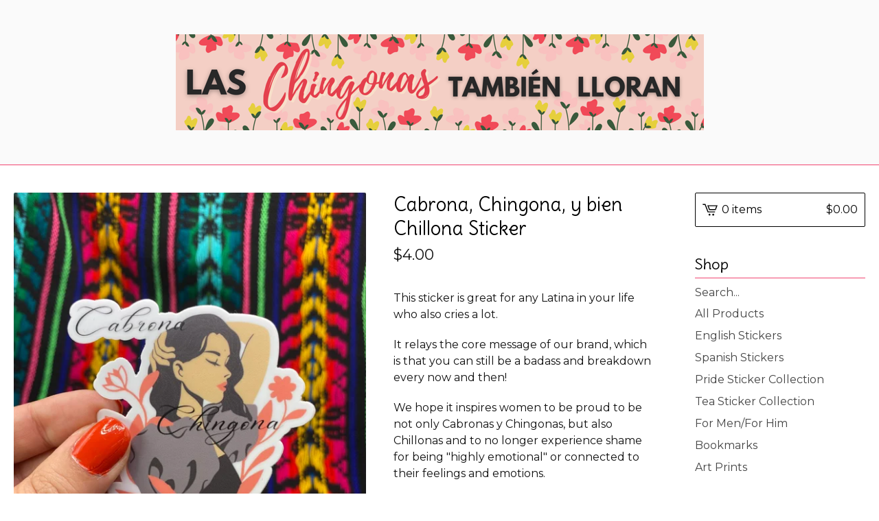

--- FILE ---
content_type: text/html; charset=utf-8
request_url: https://www.laschingonastambienlloran.com/product/cabrona-chingona-y-bien-chillona
body_size: 8031
content:
<!DOCTYPE html>
<html>
  <head>
    <title>Cabrona, Chingona, y bien Chillona Sticker | Las Chingonas Tambien Lloran</title>
    <meta charset="utf-8">
    <meta name="viewport" content="width=device-width, initial-scale=1">
    <link href="/theme_stylesheets/204813106/1675400739/theme.css" media="screen" rel="stylesheet" type="text/css">
    <!-- Served from Big Cartel Storefront -->
<!-- Big Cartel generated meta tags -->
<meta name="generator" content="Big Cartel" />
<meta name="author" content="Las Chingonas Tambien Lloran" />
<meta name="description" content="This sticker is great for any Latina in your life who also cries a lot. It relays the core message of our brand, which is that you can still be a..." />
<meta name="referrer" content="strict-origin-when-cross-origin" />
<meta name="product_id" content="87752829" />
<meta name="product_name" content="Cabrona, Chingona, y bien Chillona Sticker" />
<meta name="product_permalink" content="cabrona-chingona-y-bien-chillona" />
<meta name="theme_name" content="Lunch Break" />
<meta name="theme_version" content="1.7.1" />
<meta property="og:type" content="product" />
<meta property="og:site_name" content="Las Chingonas Tambien Lloran" />
<meta property="og:title" content="Cabrona, Chingona, y bien Chillona Sticker" />
<meta property="og:url" content="https://www.laschingonastambienlloran.com/product/cabrona-chingona-y-bien-chillona" />
<meta property="og:description" content="This sticker is great for any Latina in your life who also cries a lot. It relays the core message of our brand, which is that you can still be a..." />
<meta property="og:image" content="https://assets.bigcartel.com/product_images/71d2ea12-10a1-4e69-a1be-6a4e2afdb05c/cabrona-chingona-y-bien-chillona.jpg?auto=format&amp;fit=max&amp;h..." />
<meta property="og:image:secure_url" content="https://assets.bigcartel.com/product_images/71d2ea12-10a1-4e69-a1be-6a4e2afdb05c/cabrona-chingona-y-bien-chillona.jpg?auto=format&amp;fit=max&amp;h..." />
<meta property="og:price:amount" content="4.00" />
<meta property="og:price:currency" content="USD" />
<meta property="og:availability" content="instock" />
<meta name="twitter:card" content="summary_large_image" />
<meta name="twitter:title" content="Cabrona, Chingona, y bien Chillona Sticker" />
<meta name="twitter:description" content="This sticker is great for any Latina in your life who also cries a lot. It relays the core message of our brand, which is that you can still be a..." />
<meta name="twitter:image" content="https://assets.bigcartel.com/product_images/71d2ea12-10a1-4e69-a1be-6a4e2afdb05c/cabrona-chingona-y-bien-chillona.jpg?auto=format&amp;fit=max&amp;h..." />
<!-- end of generated meta tags -->

<!-- Big Cartel generated link tags -->
<link rel="preconnect" href="https://fonts.googleapis.com" />
<link rel="preconnect" href="https://fonts.gstatic.com" crossorigin="true" />
<link rel="stylesheet" href="//fonts.googleapis.com/css?family=Delius|Montserrat:300,400,500,700&amp;display=swap" type="text/css" title="Google Fonts" />
<link rel="canonical" href="https://www.laschingonastambienlloran.com/product/cabrona-chingona-y-bien-chillona" />
<link rel="alternate" href="https://www.laschingonastambienlloran.com/products.xml" type="application/rss+xml" title="Product Feed" />
<link rel="icon" href="/favicon.svg" type="image/svg+xml" />
<link rel="icon" href="/favicon.ico" type="image/x-icon" />
<link rel="apple-touch-icon" href="/apple-touch-icon.png" />
<!-- end of generated link tags -->

<!-- Big Cartel generated structured data -->
<script type="application/ld+json">
{"@context":"https://schema.org","@type":"BreadcrumbList","itemListElement":[{"@type":"ListItem","position":1,"name":"Home","item":"https://www.laschingonastambienlloran.com/"},{"@type":"ListItem","position":2,"name":"Products","item":"https://www.laschingonastambienlloran.com/products"},{"@type":"ListItem","position":3,"name":"Spanish Stickers","item":"https://www.laschingonastambienlloran.com/category/spanish-stickers"},{"@type":"ListItem","position":4,"name":"Cabrona, Chingona, y bien Chillona Sticker","item":"https://www.laschingonastambienlloran.com/product/cabrona-chingona-y-bien-chillona"}]}
</script>
<script type="application/ld+json">
{"@context":"https://schema.org/","@type":"Product","name":"Cabrona, Chingona, y bien Chillona Sticker","url":"https://www.laschingonastambienlloran.com/product/cabrona-chingona-y-bien-chillona","description":"This sticker is great for any Latina in your life who also cries a lot.  \n\nIt relays the core message of our brand, which is that you can still be a badass and breakdown every now and then! \n\nWe hope it inspires women to be proud to be not only Cabronas y Chingonas, but also Chillonas and to no longer experience shame for being \u0026quot;highly emotional\u0026quot; or connected to their feelings and emotions.\n\nDETAILS:\n* Matte weather-resistant vinyl\n* Size is approximately 3\u0026quot; x 3\u0026quot;\n* Single die-cut sticker\n* White color backing","sku":"87752829","image":["https://assets.bigcartel.com/product_images/71d2ea12-10a1-4e69-a1be-6a4e2afdb05c/cabrona-chingona-y-bien-chillona.jpg?auto=format\u0026fit=max\u0026h=1200\u0026w=1200","https://assets.bigcartel.com/product_images/26ae057d-0876-4fcf-87e9-d33f5896898a/cabrona-chingona-y-bien-chillona.jpg?auto=format\u0026fit=max\u0026h=1200\u0026w=1200","https://assets.bigcartel.com/product_images/330665634/DSC_0429.jpg?auto=format\u0026fit=max\u0026h=1200\u0026w=1200","https://assets.bigcartel.com/product_images/330665631/mockup+-+cabrona.jpg?auto=format\u0026fit=max\u0026h=1200\u0026w=1200","https://assets.bigcartel.com/product_images/331011489/DSC08426.JPG?auto=format\u0026fit=max\u0026h=1200\u0026w=1200"],"brand":{"@type":"Brand","name":"Las Chingonas Tambien Lloran"},"offers":[{"@type":"Offer","name":"Cabrona, Chingona, y bien Chillona Sticker","url":"https://www.laschingonastambienlloran.com/product/cabrona-chingona-y-bien-chillona","sku":"339385635","price":"4.0","priceCurrency":"USD","priceValidUntil":"2027-01-17","availability":"https://schema.org/InStock","itemCondition":"NewCondition","additionalProperty":[{"@type":"PropertyValue","propertyID":"item_group_id","value":"87752829"}],"shippingDetails":[{"@type":"OfferShippingDetails","shippingDestination":{"@type":"DefinedRegion","addressCountry":"US"},"shippingRate":{"@type":"MonetaryAmount","value":"0.0","currency":"USD"}}]}]}
</script>

<!-- end of generated structured data -->

<script>
  window.bigcartel = window.bigcartel || {};
  window.bigcartel = {
    ...window.bigcartel,
    ...{"account":{"id":7668024,"host":"www.laschingonastambienlloran.com","bc_host":"laschingonastambienlloran.bigcartel.com","currency":"USD","country":{"code":"US","name":"United States"}},"theme":{"name":"Lunch Break","version":"1.7.1","colors":{"link_text_color":"#111111","link_hover_color":null,"background_color":"#FFFFFF","primary_text_color":"#111111","button_background_color":"#6BC14C","button_text_color":"#FFFFFF","button_hover_background_color":"#CBAEAE"}},"checkout":{"payments_enabled":true,"stripe_publishable_key":"pk_live_51KeViwDUFTChdOsMWnqHlh0BB8kU27A3dscxUXyPU816kNuQfo0NJQKuWIj1bj1H3rDkXKSQafuQgNXS7Yvfb9ZU00gzOwAUu7"},"product":{"id":87752829,"name":"Cabrona, Chingona, y bien Chillona Sticker","permalink":"cabrona-chingona-y-bien-chillona","position":58,"url":"/product/cabrona-chingona-y-bien-chillona","status":"active","created_at":"2022-03-18T03:13:47.000Z","has_password_protection":false,"images":[{"url":"https://assets.bigcartel.com/product_images/71d2ea12-10a1-4e69-a1be-6a4e2afdb05c/cabrona-chingona-y-bien-chillona.jpg?auto=format\u0026fit=max\u0026h=1000\u0026w=1000","width":3024,"height":4032},{"url":"https://assets.bigcartel.com/product_images/26ae057d-0876-4fcf-87e9-d33f5896898a/cabrona-chingona-y-bien-chillona.jpg?auto=format\u0026fit=max\u0026h=1000\u0026w=1000","width":3024,"height":4032},{"url":"https://assets.bigcartel.com/product_images/330665634/DSC_0429.jpg?auto=format\u0026fit=max\u0026h=1000\u0026w=1000","width":2977,"height":2859},{"url":"https://assets.bigcartel.com/product_images/330665631/mockup+-+cabrona.jpg?auto=format\u0026fit=max\u0026h=1000\u0026w=1000","width":939,"height":566},{"url":"https://assets.bigcartel.com/product_images/331011489/DSC08426.JPG?auto=format\u0026fit=max\u0026h=1000\u0026w=1000","width":4345,"height":3259}],"price":4.0,"default_price":4.0,"tax":0.0,"on_sale":false,"description":"This sticker is great for any Latina in your life who also cries a lot.  \r\n\r\nIt relays the core message of our brand, which is that you can still be a badass and breakdown every now and then! \r\n\r\nWe hope it inspires women to be proud to be not only Cabronas y Chingonas, but also Chillonas and to no longer experience shame for being \"highly emotional\" or connected to their feelings and emotions.\r\n\r\nDETAILS:\r\n* Matte weather-resistant vinyl\r\n* Size is approximately 3\" x 3\"\r\n* Single die-cut sticker\r\n* White color backing","has_option_groups":false,"options":[{"id":339385635,"name":"Cabrona, Chingona, y bien Chillona Sticker","price":4.0,"sold_out":false,"has_custom_price":false,"option_group_values":[],"isLowInventory":true,"isAlmostSoldOut":true}],"artists":[],"categories":[{"id":1417434075,"name":"Spanish Stickers","permalink":"spanish-stickers","url":"/category/spanish-stickers"}],"option_groups":[],"shipping":[{"amount_alone":0.0,"amount_with_others":0.0,"country":{"id":43,"name":"United States","code":"US"}}]},"page":{"type":"product"}}
  }
</script>
<script id="stripe-js" src="https://js.stripe.com/v3/" ></script>
<style type="text/css">.bc-product-video-embed { width: 100%; max-width: 640px; margin: 0 auto 1rem; } .bc-product-video-embed iframe { aspect-ratio: 16 / 9; width: 100%; border: 0; }</style>
<script type="text/javascript">
  var _bcaq = _bcaq || [];
  _bcaq.push(['_setUrl','stats1.bigcartel.com']);_bcaq.push(['_trackVisit','7668024']);_bcaq.push(['_trackProduct','87752829','7668024']);
  (function() {
    var bca = document.createElement('script'); bca.type = 'text/javascript'; bca.async = true;
    bca.src = '/stats.min.js';
    var s = document.getElementsByTagName('script')[0]; s.parentNode.insertBefore(bca, s);
  })();
</script>
<script src="/assets/currency-formatter-e6d2ec3fd19a4c813ec8b993b852eccecac4da727de1c7e1ecbf0a335278e93a.js"></script>
  </head>
  <body id="product-page" class="product theme">
    <a class="skip-link" href="#main">Skip to main content</a>
    <div class="mobile_nav">
      <button class="open_menu" role="button" href="#" data-open="Open Menu" data-close="Close Menu" title="Open Menu" aria-label="Open Menu">
        <span></span>
        <span></span>
        <span></span>
        <span></span>
      </button>
      <a href="/cart" class="mobile_cart"><svg role="img" aria-labelledby="cart-mobile-title" class="cart_icon" xmlns="http://www.w3.org/2000/svg" height="20" width="20" viewBox="0 0 22 17" enable-background="new 0 0 22 17"><title id="cart-mobile-title">View Cart</title><path d="M4.3 0h-4.3l.5 1.4h2.8l4.2 10.9h10.5l.5-1.4h-10zM6.9 1.9l2.8 7.1h9.5l2.8-7.1h-15.1zm11.4 5.7h-7.6l-1.7-4.3h10.9l-1.6 4.3z"/><circle cx="10.2" cy="15.6" r="1.4"/><circle cx="15.6" cy="15.6" r="1.4"/></svg><span class="cart_numbers">0 items / <span data-currency-amount="0" data-currency-code="USD"><span class="currency_sign">$</span>0.00</span></span></a>
  	</div>
    <header class="logo">
  		<div class="inner-wrapper">
        <a href="/" title="Las Chingonas Tambien Lloran" class="store_header logo">
      		

            <img alt="Las Chingonas Tambien Lloran Home" class="store-image" src="https://assets.bigcartel.com/theme_images/95229853/las+_1_.png?auto=format&fit=max&h=140" srcset="https://assets.bigcartel.com/theme_images/95229853/las+_1_.png?auto=format&fit=max&h=280 2x, https://assets.bigcartel.com/theme_images/95229853/las+_1_.png?auto=format&fit=max&h=140 1x">

      		
    		</a>
  		</div>
    </header>
    <div class="wrap">
      <main class="content" id="main">
        
          <section class="product_pricing">
  <h1>Cabrona, Chingona, y bien Chillona Sticker</h1>
  <div class="product_price_status">
    <span class="product_price"><span data-currency-amount="4.0" data-currency-code="USD"><span class="currency_sign">$</span>4.00</span></span>
		
				
			
	</div>
</section>
<section class="product_images">
	<a href="https://assets.bigcartel.com/product_images/71d2ea12-10a1-4e69-a1be-6a4e2afdb05c/cabrona-chingona-y-bien-chillona.jpg?auto=format&fit=max&w=1500">
    <img
      alt="Cabrona, Chingona, y bien Chillona Sticker"

      class="blur-up primary_image lazyload"

      src="https://assets.bigcartel.com/product_images/71d2ea12-10a1-4e69-a1be-6a4e2afdb05c/cabrona-chingona-y-bien-chillona.jpg?auto=format&fit=max&w=100"

      data-srcset="
        https://assets.bigcartel.com/product_images/71d2ea12-10a1-4e69-a1be-6a4e2afdb05c/cabrona-chingona-y-bien-chillona.jpg?auto=format&fit=max&w=400 400w,
        https://assets.bigcartel.com/product_images/71d2ea12-10a1-4e69-a1be-6a4e2afdb05c/cabrona-chingona-y-bien-chillona.jpg?auto=format&fit=max&w=460 460w,
        https://assets.bigcartel.com/product_images/71d2ea12-10a1-4e69-a1be-6a4e2afdb05c/cabrona-chingona-y-bien-chillona.jpg?auto=format&fit=max&w=530 530w,
        https://assets.bigcartel.com/product_images/71d2ea12-10a1-4e69-a1be-6a4e2afdb05c/cabrona-chingona-y-bien-chillona.jpg?auto=format&fit=max&w=800 800w,
        https://assets.bigcartel.com/product_images/71d2ea12-10a1-4e69-a1be-6a4e2afdb05c/cabrona-chingona-y-bien-chillona.jpg?auto=format&fit=max&w=1050 1050w,
      "
      data-sizes="auto"
    >
  </a>
	
  	<ul class="product_thumbnails">
  	
  	  <li>
        <a href="https://assets.bigcartel.com/product_images/26ae057d-0876-4fcf-87e9-d33f5896898a/cabrona-chingona-y-bien-chillona.jpg?auto=format&fit=max&w=1500">
          <img alt="Cabrona, Chingona, y bien Chillona Sticker" src="https://assets.bigcartel.com/product_images/26ae057d-0876-4fcf-87e9-d33f5896898a/cabrona-chingona-y-bien-chillona.jpg?auto=format&fit=max&w=125" srcset="https://assets.bigcartel.com/product_images/26ae057d-0876-4fcf-87e9-d33f5896898a/cabrona-chingona-y-bien-chillona.jpg?auto=format&fit=max&w=250 2x, https://assets.bigcartel.com/product_images/26ae057d-0876-4fcf-87e9-d33f5896898a/cabrona-chingona-y-bien-chillona.jpg?auto=format&fit=max&w=125 1x">
        </a>
      </li>
  	
  	  <li>
        <a href="https://assets.bigcartel.com/product_images/330665634/DSC_0429.jpg?auto=format&fit=max&w=1500">
          <img alt="Cabrona, Chingona, y bien Chillona Sticker" src="https://assets.bigcartel.com/product_images/330665634/DSC_0429.jpg?auto=format&fit=max&w=125" srcset="https://assets.bigcartel.com/product_images/330665634/DSC_0429.jpg?auto=format&fit=max&w=250 2x, https://assets.bigcartel.com/product_images/330665634/DSC_0429.jpg?auto=format&fit=max&w=125 1x">
        </a>
      </li>
  	
  	  <li>
        <a href="https://assets.bigcartel.com/product_images/330665631/mockup+-+cabrona.jpg?auto=format&fit=max&w=1500">
          <img alt="Cabrona, Chingona, y bien Chillona Sticker" src="https://assets.bigcartel.com/product_images/330665631/mockup+-+cabrona.jpg?auto=format&fit=max&w=125" srcset="https://assets.bigcartel.com/product_images/330665631/mockup+-+cabrona.jpg?auto=format&fit=max&w=250 2x, https://assets.bigcartel.com/product_images/330665631/mockup+-+cabrona.jpg?auto=format&fit=max&w=125 1x">
        </a>
      </li>
  	
  	  <li>
        <a href="https://assets.bigcartel.com/product_images/331011489/DSC08426.JPG?auto=format&fit=max&w=1500">
          <img alt="Cabrona, Chingona, y bien Chillona Sticker" src="https://assets.bigcartel.com/product_images/331011489/DSC08426.JPG?auto=format&fit=max&w=125" srcset="https://assets.bigcartel.com/product_images/331011489/DSC08426.JPG?auto=format&fit=max&w=250 2x, https://assets.bigcartel.com/product_images/331011489/DSC08426.JPG?auto=format&fit=max&w=125 1x">
        </a>
      </li>
  	
  	</ul>
	
</section>
<section class="product_details">
	<div class="product_description">
		
			<p>This sticker is great for any Latina in your life who also cries a lot.</p>
<p>It relays the core message of our brand, which is that you can still be a badass and breakdown every now and then!</p>
<p>We hope it inspires women to be proud to be not only Cabronas y Chingonas, but also Chillonas and to no longer experience shame for being "highly emotional" or connected to their feelings and emotions.</p>
<p>DETAILS:
<br />* Matte weather-resistant vinyl
<br />* Size is approximately 3" x 3"
<br />* Single die-cut sticker
<br />* White color backing</p>
		
	</div>
	

    <form method="post" class="product-form show-sold-out" action="/cart" accept-charset="utf8">
      <input type="hidden" name="utf8" value='✓'>
      
        <input type="hidden" name="cart[add][id]" id="option" value="339385635" />
      
      <button class="button add-to-cart-button" name="submit" type="submit" data-add-title="Add to Cart" data-sold-title="Sold out">Add to Cart</button>
      <div id="instant-checkout-button" style="display:none" data-stripe-user-id="acct_1KeViwDUFTChdOsM" data-cart-url="https://api.bigcartel.com/store/7668024/carts" data-account-country="US" data-account-currency="usd" data-button-height="44px" data-button-theme="dark"></div><script src="/assets/instant-checkout-c43967eec81e774179ce3140ed3bd1d1b8e32b8e7fe95e3c8bee59ccc265913b.js"></script>
      
    </form>
	
  
    <ul class="share_buttons">
      <li class="social_twitter">
        
        
        <a title="Tweet" aria-label="Tweet" href="https://twitter.com/intent/tweet?text=Cabrona%2C+Chingona%2C+y+bien+Chillona+Sticker+-+Las+Chingonas+Tambien+Lloran+https%3A%2F%2Fwww.laschingonastambienlloran.com%2Fproduct%2Fcabrona-chingona-y-bien-chillona" onclick="javascript:window.open(this.href, '', 'menubar=no,toolbar=no,resizable=no,scrollbars=no,height=400,width=600');return false;"><svg aria-hidden="true" xmlns="http://www.w3.org/2000/svg" width="36" height="36" viewBox="0 150.857 612 490.298"><path d="M606 209c-22.2 9.7-46 16.4-70.8 19.4 25.4-15.3 45-39.6 54-68.5-23.7 14-50 24-78 30-22.5-24-54.4-39-89.8-39-68 0-123 55-123 123 0 9.3 1 19 3 28-102.2-5-192.8-54-253.4-129-11 18.3-17 39.5-17 62.2 0 43 21.5 81 54.6 103-20.2-.6-39.2-6-55.8-15.4v2c0 60 42.3 110 98.6 121.2-10.4 3-21.3 4.6-32.5 4.6-8 0-16-1-23-2.5 15 49.3 61 85 115 86-42 33.3-96 53-153 53-10 0-20-.5-30-1.7 55 35 119.5 55.5 189 55.5 226.3 0 350-188.5 350-352 0-5.5 0-10.8-.3-16 24-17.6 45-39.4 61.4-64z"/></svg>
        </a>
      </li>
      <li class="social_facebook">
        <a title="Share on Facebook" aria-label="Share on Facebook" href="https://www.facebook.com/sharer/sharer.php?u=https://www.laschingonastambienlloran.com/product/cabrona-chingona-y-bien-chillona" onclick="javascript:window.open(this.href, '', 'menubar=no,toolbar=no,resizable=no,scrollbars=no,height=400,width=600');return false;"><svg aria-hidden="true" xmlns="http://www.w3.org/2000/svg" width="36" height="36" viewBox="157.162 90 297.799 612"><path d="M369.036 193.795h85.68V90H333.662c-97.553 19.707-98.776 108.936-98.776 108.936V304.69h-77.724v102.937h77.724V702H343.21V407.383h102.08l9.67-102.938H343.945v-75.52c-.123-33.172 25.092-35.13 25.092-35.13z"/></svg></a>
      </li>
      <li class="social_pinterest">
        <a title="Pin" aria-label="Pin" data-pin-custom="true" data-pin-do="buttonPin" href="https://www.pinterest.com/pin/create/button/?url=https://www.laschingonastambienlloran.com/product/cabrona-chingona-y-bien-chillona&media=https://assets.bigcartel.com/product_images/71d2ea12-10a1-4e69-a1be-6a4e2afdb05c/cabrona-chingona-y-bien-chillona.jpg&description=This sticker is great for any Latina in your life who also cries a lot.  

It relays the core message of our brand, which is that you can still be a badass and breakdown every now and then! 

W..."><svg aria-hidden="true" xmlns="http://www.w3.org/2000/svg" width="36" height="36" viewBox="0 0 12 16"><path d="M4.933 10.582c-.406 2.203-.9 4.314-2.366 5.418-.452-3.33.665-5.83 1.183-8.484C2.866 6 3.9 2.9 5.7 3.63c2.315.97-2 5.77.9 6.34 3 .6 4.225-5.4 2.365-7.36C6.285-.22 1.1 2.5 1.8 6.596c.154 1 1.1 1.3.4 2.658C.48 8.858-.034 7.45.032 5.574.138 2.504 2.692.352 5.255.054c3.24-.376 6.3 1.2 6.7 4.396.473 3.568-1.462 7.433-4.927 7.2C6.063 11.5 5.7 11 4.9 10.582z"/></svg>
        </a>
      </li>
    </ul>
  
</section>

        
      </main>
      <aside>
        <a href="/cart" class="side_cart" title="View Cart"><svg role="img" aria-labelledby="cart-title" class="cart_icon" xmlns="http://www.w3.org/2000/svg" height="20" width="20" viewBox="0 0 22 17" enable-background="new 0 0 22 17"><title id="cart-title">View Cart</title><path d="M4.3 0h-4.3l.5 1.4h2.8l4.2 10.9h10.5l.5-1.4h-10zM6.9 1.9l2.8 7.1h9.5l2.8-7.1h-15.1zm11.4 5.7h-7.6l-1.7-4.3h10.9l-1.6 4.3z"/><circle cx="10.2" cy="15.6" r="1.4"/><circle cx="15.6" cy="15.6" r="1.4"/></svg><span class="cart_title">0 items</span>
          <span class="cart_numbers"><span data-currency-amount="0" data-currency-code="USD"><span class="currency_sign">$</span>0.00</span></span>
        </a>
        <nav role="navigation" aria-label="Main">
          <div class="side_categories">
            <div class="nav_title">Shop</div>
            <ul>
              
                <li>
                  <form class="search-form" name="search" action="/products" method="get" accept-charset="utf8">
                    <input type="hidden" name="utf8" value='✓'>
                    <label class="sr-only" for="search">Search products</label>
                    <input class="search-input" id="search" name="search" placeholder="Search..." type="text" autocomplete="off" />
                    <button type="submit" class="search-button" aria-label="Submit search form"><svg aria-hidden="true" class="search-icon" xmlns="http://www.w3.org/2000/svg" width="16" height="16" viewBox="0 0 16 16"><path d="M15.707 14.293l-3.112-3.092-.006-.004c.882-1.197 1.411-2.597 1.411-4.197 0-3.859-3.141-7-7-7s-7 3.1-7 7 3.141 7 7 7c1.575 0 3.025-.529 4.196-1.41v.006l3.093 3.111c.199.193.411.293.711.293s.512-.098.707-.293c.391-.407.393-1.007-.007-1.414zm-8.707-2.293c-2.757 0-5-2.243-5-5s2.243-5 5-5 5 2.2 5 5-2.243 5-5 5z"/></svg></button>
                  </form>
                </li>
              
              <li><a href="/products">All Products</a></li>
              
                <li><a title="View English Stickers" href="/category/english-stickers">English Stickers</a></li>
              
                <li><a title="View Spanish Stickers" href="/category/spanish-stickers">Spanish Stickers</a></li>
              
                <li><a title="View Pride Sticker Collection" href="/category/pride-sticker-collection">Pride Sticker Collection</a></li>
              
                <li><a title="View Tea Sticker Collection" href="/category/tea-sticker-collection">Tea Sticker Collection</a></li>
              
                <li><a title="View For Men/For Him" href="/category/for-men-for-him">For Men/For Him</a></li>
              
                <li><a title="View Bookmarks" href="/category/bookmarks">Bookmarks</a></li>
              
                <li><a title="View Art Prints" href="/category/art-prints">Art Prints</a></li>
              
            </ul>
          </div>
          
          
            
              
                <div class="side_pages">
                  <div class="nav_title">Newest Products</div>
                  <ul>
                    
                      <li><a title="View Winter Trees Landscape Art Print" href="/product/winter-trees-landscape-art-print">Winter Trees Landscape Art Print</a></li>
                    
                      <li><a title="View La Rosa Art Print" href="/product/la-rosa-art-pring">La Rosa Art Print</a></li>
                    
                      <li><a title="View Bee and Sunflower Art Print" href="/product/bee-and-sunflower-art-print">Bee and Sunflower Art Print</a></li>
                    
                      <li><a title="View Conchas Bookmark" href="/product/conchas-bookmark">Conchas Bookmark</a></li>
                    
                      <li><a title="View Nonbinary Person - El Espejo No Refleja Mi Valor" href="/product/nonbinary-person-el-espejo-no-refleja-mi-valor">Nonbinary Person - El Espejo No Refleja Mi Valor</a></li>
                    
                  </ul>
                </div>
              
            
          
          
          <div class="side_pages">
            <div class="nav_title">Pages</div>
            <ul>
              
                <li><a title="View About Us" href="/about-us">About Us</a></li>
              
                <li><a title="View Shipping Info" href="/shipping-info">Shipping Info</a></li>
              
                <li><a title="View FAQs" href="/faqs">FAQs</a></li>
              
              <li><a href="/contact" title="View Contact">Contact</a></li>
              
            </ul>
          </div>
        </nav>
      </aside>
    </div>
    <footer role="contentinfo">
      <div class="inner-wrapper">
        
          <ul class="social_icons">
            

            
              <li><a href="https://facebook.com/ChingonasTmbLloran" aria-label="Facebook" title="Facebook"><svg class="facebook-icon" height="36" width="36" aria-hidden="true" focusable="false" role="img" xmlns="http://www.w3.org/2000/svg" viewBox="0 0 512 512"><path fill="currentColor" d="M504 256C504 119 393 8 256 8S8 119 8 256c0 123.78 90.69 226.38 209.25 245V327.69h-63V256h63v-54.64c0-62.15 37-96.48 93.67-96.48 27.14 0 55.52 4.84 55.52 4.84v61h-31.28c-30.8 0-40.41 19.12-40.41 38.73V256h68.78l-11 71.69h-57.78V501C413.31 482.38 504 379.78 504 256z"></path></svg></a></li>
            

            
              <li><a href="https://instagram.com/laschingonastambienlloran" aria-label="Instagram" title="Instagram"><svg class="instagram-icon" height="36" width="36" aria-hidden="true" focusable="false" role="img" xmlns="http://www.w3.org/2000/svg" viewBox="0 0 503.84 503.84"><path fill="currentColor" d="M251.92 45.39c67.27 0 75.23.26 101.8 1.47 24.56 1.12 37.9 5.22 46.78 8.67a78 78 0 0129 18.85 78 78 0 0118.85 29c3.45 8.88 7.55 22.22 8.67 46.78 1.21 26.57 1.47 34.53 1.47 101.8s-.26 75.23-1.47 101.8c-1.12 24.56-5.22 37.9-8.67 46.78a83.51 83.51 0 01-47.81 47.81c-8.88 3.45-22.22 7.55-46.78 8.67-26.56 1.21-34.53 1.47-101.8 1.47s-75.24-.26-101.8-1.47c-24.56-1.12-37.9-5.22-46.78-8.67a78 78 0 01-29-18.85 78 78 0 01-18.85-29c-3.45-8.88-7.55-22.22-8.67-46.78-1.21-26.57-1.47-34.53-1.47-101.8s.26-75.23 1.47-101.8c1.12-24.56 5.22-37.9 8.67-46.78a78 78 0 0118.85-29 78 78 0 0129-18.85c8.88-3.45 22.22-7.55 46.78-8.67 26.57-1.21 34.53-1.47 101.8-1.47m0-45.39c-68.42 0-77 .29-103.87 1.52S102.92 7 86.92 13.22a123.68 123.68 0 00-44.64 29.06 123.68 123.68 0 00-29.06 44.64c-6.22 16-10.48 34.34-11.7 61.15S0 183.5 0 251.92s.29 77 1.52 103.87 5.48 45.13 11.7 61.13a123.68 123.68 0 0029.06 44.62 123.52 123.52 0 0044.64 29.07c16 6.23 34.34 10.49 61.15 11.71s35.45 1.52 103.87 1.52 77-.29 103.87-1.52 45.11-5.48 61.11-11.71a128.74 128.74 0 0073.69-73.69c6.23-16 10.49-34.34 11.71-61.15s1.52-35.45 1.52-103.87-.29-77-1.52-103.87-5.48-45.11-11.71-61.11a123.52 123.52 0 00-29.05-44.62 123.68 123.68 0 00-44.64-29.08c-16-6.22-34.34-10.48-61.15-11.7S320.34 0 251.92 0z"/><path fill="currentColor" d="M251.92 122.56a129.36 129.36 0 10129.36 129.36 129.35 129.35 0 00-129.36-129.36zm0 213.36a84 84 0 1184-84 84 84 0 01-84 84z"/><circle fill="currentColor" cx="386.4" cy="117.44" r="30.23"/></svg></a></li>
            

            
            
          </ul>
        
        <div class="footer_credit">
          <a href="https://www.bigcartel.com/?utm_source=bigcartel&utm_medium=storefront&utm_campaign=7668024&utm_term=laschingonastambienlloran" data-bc-hook="attribution">Powered by Big Cartel</a>
        </div>
      </div>
    </footer>
    <script src="//ajax.googleapis.com/ajax/libs/jquery/3.5.1/jquery.min.js"></script>
    <script src="https://assets.bigcartel.com/api/6/api.usd.js?v=1"></script>
    <script type="text/javascript">
      var formatMoney = Format.money;
      Format.money = function(number) {
        
          return formatMoney(number, true, true, false);
        
      };
    </script>
    <script src="https://assets.bigcartel.com/theme_assets/100/1.7.1/theme.js?v=1"></script>
    
      <script>
        var show_sold_out_product_options = 'true';
        Product.find('cabrona-chingona-y-bien-chillona', processProduct)
      </script>
      <script async defer src="//assets.pinterest.com/js/pinit.js"></script>
    
    <script>
      $(function() {
        if ($('.flexslider').length) {
          $('.flexslider').flexslider({
            animation: "slide",
            customDirectionNav: $(".flex-nav .flex-nav-button")
          });
        }
      });
    </script>
  <script defer src="https://static.cloudflareinsights.com/beacon.min.js/vcd15cbe7772f49c399c6a5babf22c1241717689176015" integrity="sha512-ZpsOmlRQV6y907TI0dKBHq9Md29nnaEIPlkf84rnaERnq6zvWvPUqr2ft8M1aS28oN72PdrCzSjY4U6VaAw1EQ==" data-cf-beacon='{"rayId":"9bf5347f5e3fa9fe","version":"2025.9.1","serverTiming":{"name":{"cfExtPri":true,"cfEdge":true,"cfOrigin":true,"cfL4":true,"cfSpeedBrain":true,"cfCacheStatus":true}},"token":"44d6648085c9451aa740849b0372227e","b":1}' crossorigin="anonymous"></script>
</body>
</html>
